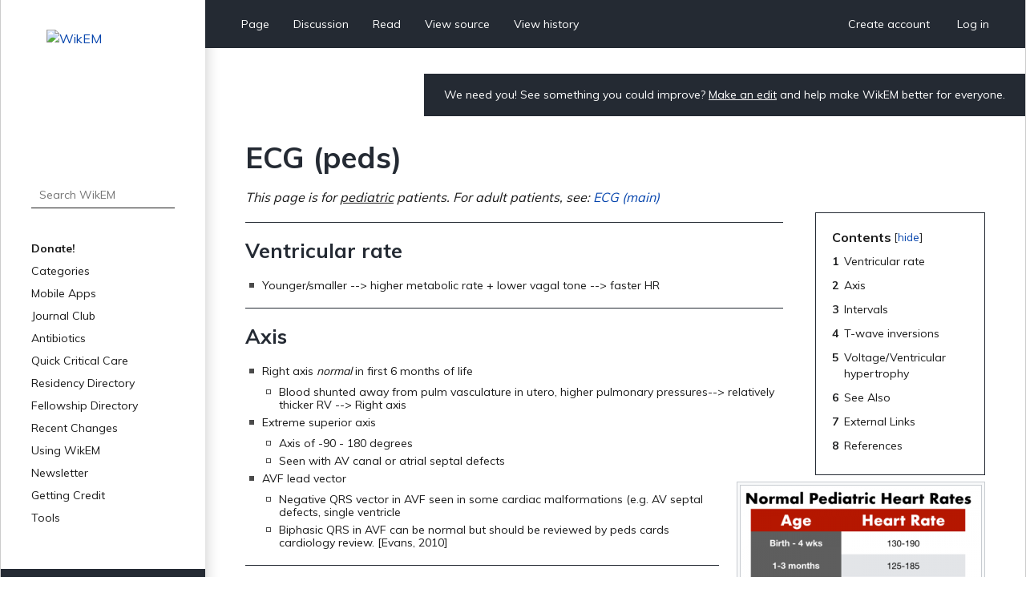

--- FILE ---
content_type: text/html; charset=UTF-8
request_url: https://wikem.org/wiki/ECG_(peds)
body_size: 5774
content:
<!DOCTYPE html>
<html class="client-nojs" lang="en" dir="ltr">
<head>
<meta charset="UTF-8"/>
<title>ECG (peds) - WikEM</title>
<script>document.documentElement.className="client-js";RLCONF={"wgBreakFrames":false,"wgSeparatorTransformTable":["",""],"wgDigitTransformTable":["",""],"wgDefaultDateFormat":"dmy","wgMonthNames":["","January","February","March","April","May","June","July","August","September","October","November","December"],"wgRequestId":"aVqaxZkzAlc-vCoCL2QBVgAAAI8","wgCSPNonce":false,"wgCanonicalNamespace":"","wgCanonicalSpecialPageName":false,"wgNamespaceNumber":0,"wgPageName":"ECG_(peds)","wgTitle":"ECG (peds)","wgCurRevisionId":238369,"wgRevisionId":238369,"wgArticleId":88710,"wgIsArticle":true,"wgIsRedirect":false,"wgAction":"view","wgUserName":null,"wgUserGroups":["*"],"wgCategories":["Pediatrics","Cardiology"],"wgPageContentLanguage":"en","wgPageContentModel":"wikitext","wgRelevantPageName":"ECG_(peds)","wgRelevantArticleId":88710,"wgIsProbablyEditable":false,"wgRelevantPageIsProbablyEditable":false,"wgRestrictionEdit":[],"wgRestrictionMove":[],"wgULSAcceptLanguageList":[],"wgULSCurrentAutonym":
"English","wgULSPosition":"personal","wgULSisCompactLinksEnabled":true};RLSTATE={"site.styles":"ready","user.styles":"ready","user":"ready","user.options":"loading","skins.wikem":"ready","ext.smw.style":"ready","ext.smw.tooltip.styles":"ready","ext.uls.pt":"ready"};RLPAGEMODULES=["ext.smw.style","ext.smw.tooltips","smw.entityexaminer","site","mediawiki.page.ready","mediawiki.toc","skins.wikem.js","ext.organicdesign","ext.gadget.ReferenceTooltips","ext.uls.compactlinks","ext.uls.interface","ext.moderation.notify","ext.moderation.notify.desktop"];</script>
<script>(RLQ=window.RLQ||[]).push(function(){mw.loader.implement("user.options@1i9g4",function($,jQuery,require,module){mw.user.tokens.set({"patrolToken":"+\\","watchToken":"+\\","csrfToken":"+\\"});});});</script>
<link rel="stylesheet" href="/w/load.php?lang=en&amp;modules=ext.smw.style%7Cext.smw.tooltip.styles&amp;only=styles&amp;skin=wikem"/>
<link rel="stylesheet" href="/w/load.php?lang=en&amp;modules=ext.uls.pt%7Cskins.wikem&amp;only=styles&amp;skin=wikem"/>
<script async="" src="/w/load.php?lang=en&amp;modules=startup&amp;only=scripts&amp;raw=1&amp;skin=wikem"></script>
<style>#mw-indicator-mw-helplink {display:none;}</style>
<meta name="ResourceLoaderDynamicStyles" content=""/>
<link rel="stylesheet" href="/w/load.php?lang=en&amp;modules=site.styles&amp;only=styles&amp;skin=wikem"/>
<meta name="generator" content="MediaWiki 1.38.2"/>
<meta name="format-detection" content="telephone=no"/>
<meta name="viewport" content="width=device-width, initial-scale=1.0, user-scalable=yes, minimum-scale=0.25, maximum-scale=5.0"/>
<link rel="stylesheet" href="//fonts.googleapis.com/css?family=Muli:400,700,900"/>
<link rel="alternate" type="application/rdf+xml" title="ECG (peds)" href="/w/index.php?title=Special:ExportRDF/ECG_(peds)&amp;xmlmime=rdf"/>
<link rel="apple-touch-icon" href="/w/apple-touch-icon.png"/>
<link rel="shortcut icon" href="/w/favicon.ico"/>
<link rel="search" type="application/opensearchdescription+xml" href="/w/opensearch_desc.php" title="WikEM (en)"/>
<link rel="EditURI" type="application/rsd+xml" href="//wikem.org/w/api.php?action=rsd"/>
<meta name="apple-itunes-app" content="app-id=6447954935"><style type="text/css"> 
#editform .limitreport { display: none; }
.ui-widget-content { width: 346px; }
</style>
<script async src="https://www.googletagmanager.com/gtag/js?id=G-TWP0GSBTFJ"></script>
<script>
  window.dataLayer = window.dataLayer || [];
  function gtag(){dataLayer.push(arguments);}
  gtag('js', new Date());
  gtag('config', 'G-TWP0GSBTFJ');
</script>
</head>
<body class="mediawiki ltr sitedir-ltr mw-hide-empty-elt ns-0 ns-subject page-ECG_peds rootpage-ECG_peds skin-wikem action-view skin--responsive"><div id="wkm-wrapper">
    <div id="wkm-sidebar">
        <a href="#" class="mmenu-close"></a>
        <a href="/wiki/Main_Page" class="wkm-logo">
            <img src="/w/skins/Wikem/img/logo.jpg" alt="WikEM">
        </a>
        <div class="wkm-search">
                <form action="/w/index.php" role="search" class="mw-portlet" id="searchInput">
                    <input type="hidden" name="title" value="Special:Search">
                    <input type="search" name="search" placeholder="Search WikEM" aria-label="Search WikEM" autocapitalize="sentences" title="Search WikEM [f]" accesskey="f" id="searchInput"/>
                    <input type="submit" name="go" value="Go" title="Go to a page with this exact name if it exists" class="searchButton" id="searchButton"/>
                </form>
        </div>
        <div class="wkm-menu">
            <ul>
                <li id="n-Donate!" class="mw-list-item"><a href="/wiki/Donate">Donate!</a></li><li id="n-Categories" class="mw-list-item"><a href="/wiki/Portal:Categories">Categories</a></li><li id="n-Mobile-Apps" class="mw-list-item"><a href="/wiki/WikEM:Mobile_Apps">Mobile Apps</a></li><li id="n-Journal-Club" class="mw-list-item"><a href="/wiki/WikEM:Journal_Club_Articles">Journal Club</a></li><li id="n-Antibiotics" class="mw-list-item"><a href="/wiki/Antibiotics_by_diagnosis">Antibiotics</a></li><li id="n-Quick-Critical-Care" class="mw-list-item"><a href="/wiki/Critical_care_quick_reference">Quick Critical Care</a></li><li id="n-Residency-Directory" class="mw-list-item"><a href="/wiki/Emergency_medicine_residency_programs">Residency Directory</a></li><li id="n-Fellowship-Directory" class="mw-list-item"><a href="/wiki/Fellowships">Fellowship Directory</a></li><li id="n-Recent-Changes" class="mw-list-item"><a href="/wiki/Special:RecentChanges">Recent Changes</a></li>
                <li>
    <a herf="#" class="sub">Using WikEM</a>
    <ul >
        <li id="n-About-WikEM" class="mw-list-item"><a href="/wiki/WikEM:About">About WikEM</a></li><li id="n-Getting-Started" class="mw-list-item"><a href="/wiki/Getting_started">Getting Started</a></li><li id="n-Creating-&amp;-Editing" class="mw-list-item"><a href="/wiki/Updating_and_Creating_Notes_on_WikEM">Creating &amp; Editing</a></li><li id="n-Needed-Pages" class="mw-list-item"><a href="/wiki/Needed_pages">Needed Pages</a></li>
    </ul>
    
</li><li>
    <a herf="#" class="sub">Newsletter</a>
    <ul >
        <li id="n-Subscribe" class="mw-list-item"><a href="https://wikem.sendybay.com/subscription?f=DJt3uhcwQsevn8bqzCnuT4gKmgbQ9JZ6bDkoztkRnwS3I4FG1IQBGG4OMor4WJFYnkWwAYV3dGpTb3N0B892Nq1g" rel="nofollow">Subscribe</a></li>
    </ul>
    
</li><li>
    <a herf="#" class="sub">Getting Credit</a>
    <ul >
        <li id="n-Editorial-Levels" class="mw-list-item"><a href="/wiki/WikEM_editorial_levels">Editorial Levels</a></li><li id="n-Contribution-Score" class="mw-list-item"><a href="/wiki/Special:ContributionScores">Contribution Score</a></li><li id="n-Elective-Guide" class="mw-list-item"><a href="/wiki/WikEM_Elective_Guidelines">Elective Guide</a></li><li id="n-Citing-WikEM" class="mw-list-item"><a href="/wiki/Citing_WikEM">Citing WikEM</a></li>
    </ul>
    
</li><li>
    <a herf="#" class="sub">Tools</a>
    <ul >
        <li id="t-whatlinkshere" class="mw-list-item"><a href="/wiki/Special:WhatLinksHere/ECG_(peds)" title="A list of all wiki pages that link here [j]" accesskey="j">What links here</a></li><li id="t-recentchangeslinked" class="mw-list-item"><a href="/wiki/Special:RecentChangesLinked/ECG_(peds)" rel="nofollow" title="Recent changes in pages linked from this page [k]" accesskey="k">Related changes</a></li><li id="t-specialpages" class="mw-list-item"><a href="/wiki/Special:SpecialPages" title="A list of all special pages [q]" accesskey="q">Special pages</a></li><li id="t-print" class="mw-list-item"><a href="javascript:print();" rel="alternate" title="Printable version of this page [p]" accesskey="p">Printable version</a></li><li id="t-permalink" class="mw-list-item"><a href="/w/index.php?title=ECG_(peds)&amp;oldid=238369" title="Permanent link to this revision of the page">Permanent link</a></li><li id="t-info" class="mw-list-item"><a href="/w/index.php?title=ECG_(peds)&amp;action=info" title="More information about this page">Page information</a></li><li id="t-smwbrowselink" class="mw-list-item"><a href="/wiki/Special:Browse/:ECG-5F(peds)" rel="search">Browse properties</a></li>
    </ul>
    
</li>
                
            </ul>
        </div>
        <div class="wkm-sponsor">
            <a href="//emedharbor.edu" target="_blank">
                <img src="/w/skins/Wikem/img/harbor-ucla-logo.jpg" alt="Harbor-UCLA">
                <span>Foundational<br>Sponsor</span>
            </a>
            <div class="clearfix"></div>
        </div>
    </div>
    <div id="wkm-content" >
    <div class="wkm-tmenu-wrap">
            <ul class="wkm-tmenu fl">
                <li class="more-menu"><a href="#" class="nolink">More</a></li>
                    <li id="ca-nstab-main" class="selected mw-list-item"><a href="/wiki/ECG_(peds)" title="View the content page [c]" accesskey="c">Page</a></li><li id="ca-talk" class="new mw-list-item"><a href="/w/index.php?title=Talk:ECG_(peds)&amp;action=edit&amp;redlink=1" rel="discussion" title="Discussion about the content page (page does not exist) [t]" accesskey="t">Discussion</a></li>
                    
                    <li id="ca-view" class="selected mw-list-item"><a href="/wiki/ECG_(peds)">Read</a></li><li id="ca-viewsource" class="mw-list-item"><a href="/w/index.php?title=ECG_(peds)&amp;action=edit" title="This page is protected.&#10;You can view its source [e]" accesskey="e">View source</a></li><li id="ca-history" class="mw-list-item"><a href="/w/index.php?title=ECG_(peds)&amp;action=history" title="Past revisions of this page [h]" accesskey="h">View history</a></li>
            </ul>
            <ul class="wkm-tmenu fr">
                <li class="actions-menu">
                    <a href="/wiki/Special:CreateAccount">Create account</a>
                </li>
                <li class="actions-menu">
                    <a href="/wiki/Special:UserLogin">Log in</a>
                </li>
            </ul>
        <div class="clearfix"></div>
    </div>
    <div class="wkm-tmenu-mobile">
        <a href="#" class="mmenu-show"></a>
        <a href="/wiki/Main_Page" class="logo"><img src="/w/skins/Wikem/img/logo-mobile.png" alt="WikEM"></a>
        <a href="#" class="user-menu"></a>
    </div>
    <div class="wkm-note">
        <div id="localNotice"><div class="sitenotice" lang="en" dir="ltr"><p>We need you! See something you could improve? <a href="/wiki/Getting_started" title="Getting started">Make an edit</a> and help make WikEM better for everyone.
</p></div></div>
    </div>
    <div class="clearfix"></div>
    <div id="content" class="mw-body" role="main">
        <a id="top"></a>
        
        <div class="mw-indicators mw-body-content">
                <div id="mw-indicator-smw-entity-examiner" class="mw-indicator"><div class="smw-entity-examiner smw-indicator-vertical-bar-loader" data-subject="ECG_(peds)#0##" data-dir="ltr" data-uselang="" title="Running an examiner in the background"></div></div>
        </div>
        <h1 id="firstHeading" class="firstHeading">ECG (peds)</h1>
        <div id="contentSub"></div>
        <div id="contentSub2"></div>

        <div id="bodyContent" class="mw-body-content">
            <div id="mw-content-text" lang="en" dir="ltr" class="mw-content-ltr">
                <div id="mw-content-text" class="mw-body-content mw-content-ltr" lang="en" dir="ltr"><div class="mw-parser-output"><p><i>This page is for <u>pediatric</u> patients. For adult patients, see: <a href="/wiki/ECG_(main)" title="ECG (main)">ECG (main)</a></i>
</p>
<div id="toc" class="toc" role="navigation" aria-labelledby="mw-toc-heading"><input type="checkbox" role="button" id="toctogglecheckbox" class="toctogglecheckbox" style="display:none" /><div class="toctitle" lang="en" dir="ltr"><h2 id="mw-toc-heading">Contents</h2><span class="toctogglespan"><label class="toctogglelabel" for="toctogglecheckbox"></label></span></div>
<ul>
<li class="toclevel-1 tocsection-1"><a href="#Ventricular_rate"><span class="tocnumber">1</span> <span class="toctext">Ventricular rate</span></a></li>
<li class="toclevel-1 tocsection-2"><a href="#Axis"><span class="tocnumber">2</span> <span class="toctext">Axis</span></a></li>
<li class="toclevel-1 tocsection-3"><a href="#Intervals"><span class="tocnumber">3</span> <span class="toctext">Intervals</span></a></li>
<li class="toclevel-1 tocsection-4"><a href="#T-wave_inversions"><span class="tocnumber">4</span> <span class="toctext">T-wave inversions</span></a></li>
<li class="toclevel-1 tocsection-5"><a href="#Voltage/Ventricular_hypertrophy"><span class="tocnumber">5</span> <span class="toctext">Voltage/Ventricular hypertrophy</span></a></li>
<li class="toclevel-1 tocsection-6"><a href="#See_Also"><span class="tocnumber">6</span> <span class="toctext">See Also</span></a></li>
<li class="toclevel-1 tocsection-7"><a href="#External_Links"><span class="tocnumber">7</span> <span class="toctext">External Links</span></a></li>
<li class="toclevel-1 tocsection-8"><a href="#References"><span class="tocnumber">8</span> <span class="toctext">References</span></a></li>
</ul>
</div>

<h2><span class="mw-headline" id="Ventricular_rate">Ventricular rate</span></h2>
<ul><li>Younger/smaller --&gt; higher metabolic rate + lower vagal tone --&gt; faster HR</li></ul>
<div class="thumb tright"><div class="thumbinner" style="width:302px;"><a href="/wiki/File:Peds_HR.png" class="image"><img alt="Peds HR.png" src="https://s3.ap-southeast-2.amazonaws.com/wikem.cf.bucket/images/thumb/Peds_HR.png/300px-Peds_HR.png" decoding="async" width="300" height="348" class="thumbimage" srcset="https://s3.ap-southeast-2.amazonaws.com/wikem.cf.bucket/images/thumb/Peds_HR.png/450px-Peds_HR.png 1.5x, https://s3.ap-southeast-2.amazonaws.com/wikem.cf.bucket/images/Peds_HR.png 2x" /></a>  <div class="thumbcaption"><div class="magnify"><a href="/wiki/File:Peds_HR.png" class="internal" title="Enlarge"></a></div></div></div></div>
<h2><span class="mw-headline" id="Axis">Axis</span></h2>
<div class="thumb tright"><div class="thumbinner" style="width:302px;"><a href="/wiki/File:QRS_axis.png" class="image"><img alt="QRS axis.png" src="https://s3.ap-southeast-2.amazonaws.com/wikem.cf.bucket/images/thumb/QRS_axis.png/300px-QRS_axis.png" decoding="async" width="300" height="307" class="thumbimage" srcset="https://s3.ap-southeast-2.amazonaws.com/wikem.cf.bucket/images/thumb/QRS_axis.png/450px-QRS_axis.png 1.5x, https://s3.ap-southeast-2.amazonaws.com/wikem.cf.bucket/images/QRS_axis.png 2x" /></a>  <div class="thumbcaption"><div class="magnify"><a href="/wiki/File:QRS_axis.png" class="internal" title="Enlarge"></a></div></div></div></div>
<ul><li>Right axis <i>normal</i> in first 6 months of life
<ul><li>Blood shunted away from pulm vasculature in utero, higher pulmonary pressures--&gt; relatively thicker RV --&gt; Right axis</li></ul></li>
<li>Extreme superior axis
<ul><li>Axis of -90 - 180 degrees</li>
<li>Seen with AV canal or atrial septal defects</li></ul></li>
<li>AVF lead vector
<ul><li>Negative QRS vector in AVF seen in some cardiac malformations (e.g. AV septal defects, single ventricle</li>
<li>Biphasic QRS in AVF can be normal but should be reviewed by peds cards cardiology review.&#160;[Evans, 2010]</li></ul></li></ul>
<h2><span class="mw-headline" id="Intervals">Intervals</span></h2>
<div class="thumb tright"><div class="thumbinner" style="width:302px;"><a href="/wiki/File:Intervals.png" class="image"><img alt="Intervals.png" src="https://s3.ap-southeast-2.amazonaws.com/wikem.cf.bucket/images/thumb/Intervals.png/300px-Intervals.png" decoding="async" width="300" height="275" class="thumbimage" srcset="https://s3.ap-southeast-2.amazonaws.com/wikem.cf.bucket/images/thumb/Intervals.png/450px-Intervals.png 1.5x, https://s3.ap-southeast-2.amazonaws.com/wikem.cf.bucket/images/Intervals.png 2x" /></a>  <div class="thumbcaption"><div class="magnify"><a href="/wiki/File:Intervals.png" class="internal" title="Enlarge"></a></div></div></div></div>
<ul><li>Age dependant norms</li>
<li>Smaller muscle mass--&gt; shorter PR</li>
<li>QTc longer in infants &lt;6mo</li></ul>
<h2><span class="mw-headline" id="T-wave_inversions">T-wave inversions</span></h2>
<ul><li>T-wave inversions in anterior precordial leads are normal</li>
<li>T-waves upright in most leads for first 7 days of life</li>
<li>T-waves typically inverted from 7 days to adolescence</li>
<li>Once an individual child's T-waves flip upright, they should stay that way (i.e. to become newly inverted again would be pathologic)</li></ul>
<h2><span id="Voltage.2FVentricular_hypertrophy"></span><span class="mw-headline" id="Voltage/Ventricular_hypertrophy">Voltage/Ventricular hypertrophy</span></h2>
<div class="thumb tright"><div class="thumbinner" style="width:302px;"><a href="/wiki/File:Voltage_RVH-LVH.png" class="image"><img alt="Voltage RVH-LVH.png" src="https://s3.ap-southeast-2.amazonaws.com/wikem.cf.bucket/images/thumb/Voltage_RVH-LVH.png/300px-Voltage_RVH-LVH.png" decoding="async" width="300" height="245" class="thumbimage" srcset="https://s3.ap-southeast-2.amazonaws.com/wikem.cf.bucket/images/thumb/Voltage_RVH-LVH.png/450px-Voltage_RVH-LVH.png 1.5x, https://s3.ap-southeast-2.amazonaws.com/wikem.cf.bucket/images/Voltage_RVH-LVH.png 2x" /></a>  <div class="thumbcaption"><div class="magnify"><a href="/wiki/File:Voltage_RVH-LVH.png" class="internal" title="Enlarge"></a></div></div></div></div>
<ul><li>Smaller pediatric chest wall --&gt; EKG leads closer to heart --&gt; exagerated voltages
<ul><li>V2-V5 most likely to appear high voltage</li>
<li>EKG auto-interpretations may "over-report" left or right ventricular hypertrophy</li></ul></li>
<li>LVH (quick/dirty method)
<ul><li>If R of V6 intersects with baseline of V5--&gt; abnormal</li></ul></li>
<li>RVH indicators
<ul><li>Upright T-wave in V1 after 7 days of life</li>
<li>If RSR' present; R' taller than R wave</li>
<li>Pure R wave in V1 in child &gt;6mo</li></ul></li></ul>
<h2><span class="mw-headline" id="See_Also">See Also</span></h2>
<ul><li><a href="/wiki/ECG_(main)" title="ECG (main)">ECG (main)</a></li>
<li><a href="/wiki/Congenital_heart_disease" title="Congenital heart disease">Congenital heart disease</a></li>
<li><a href="/wiki/PALS_(Main)" title="PALS (Main)">PALS (Main)</a></li></ul>
<h2><span class="mw-headline" id="External_Links">External Links</span></h2>
<ul><li><a rel="nofollow" class="external free" href="https://pedemmorsels.com/pediatric-ecg/">https://pedemmorsels.com/pediatric-ecg/</a></li>
<li><a rel="nofollow" class="external free" href="https://litfl.com/paediatric-ecg-interpretation-ecg-library/">https://litfl.com/paediatric-ecg-interpretation-ecg-library/</a></li></ul>
<h2><span class="mw-headline" id="References">References</span></h2>

<!-- 
NewPP limit report
Complications: []
[SMW] In‐text annotation parser time: 0.008 seconds
-->
</div>
<div class="printfooter">Retrieved from "<a dir="ltr" href="https://www.wikem.org/w/index.php?title=ECG_(peds)&amp;oldid=238369">https://www.wikem.org/w/index.php?title=ECG_(peds)&amp;oldid=238369</a>"</div></div>
                <div id="catlinks" class="catlinks" data-mw="interface"><div id="mw-normal-catlinks" class="mw-normal-catlinks"><a href="/wiki/Special:Categories" title="Special:Categories">Categories</a>: <ul><li><a href="/wiki/Category:Pediatrics" title="Category:Pediatrics">Pediatrics</a></li><li><a href="/wiki/Category:Cardiology" title="Category:Cardiology">Cardiology</a></li></ul></div></div>
                <div id='mw-data-after-content'>
	<div id="authors"><span>Authors</span>:<ul><li><a href="/wiki/User:ClaireLewis" class="mw-userlink" title="User:ClaireLewis"><bdi>Claire</bdi></a></li><li><a href="/wiki/User:Rossdonaldson1" class="mw-userlink" title="User:Rossdonaldson1"><bdi>Ross Donaldson</bdi></a></li></ul></div>
</div>

            </div>
        </div>
    </div>
    <div class="clearfix"></div>
    <div id="wkm-footer">
                <ul>
                    <li><a href="/wiki/WikEM:Privacy_policy" title="WikEM:Privacy policy">Privacy policy</a></li>
                    <li><a href="/wiki/WikEM:About" title="WikEM:About">About WikEM</a></li>
                    <li><a href="/wiki/WikEM:General_disclaimer" title="WikEM:General disclaimer">Disclaimers</a></li>
                </ul>
                    <span>This page was last edited 23:46, 28 November 2019 by <a href="/wiki/User:Rossdonaldson1" class="mw-userlink" title="User:Rossdonaldson1"><bdi>Ross Donaldson</bdi></a>.</span>
        <a href="https://www.paypal.com/cgi-bin/webscr?cmd=_s-xclick&hosted_button_id=YE2QYMKQTYSUY" class="btn-donate" target="_blank">Donate</a>
    </div>
</div>
<div class="clearfix"></div>
</div><script>(RLQ=window.RLQ||[]).push(function(){mw.log.warn("This page is using the deprecated ResourceLoader module \"skins.wikem\".\n[1.37] The use of the `content` feature with ResourceLoaderSkinModule is deprecated. Use `content-media` instead. More information can be found at [[mw:Manual:ResourceLoaderSkinModule]]. ");mw.config.set({"wgPageParseReport":{"smw":{"limitreport-intext-parsertime":0.008}}});});</script>
<!-- No web analytics configured. -->

<script>(RLQ=window.RLQ||[]).push(function(){mw.config.set({"wgBackendResponseTime":3204});});</script>
</body>
</html>